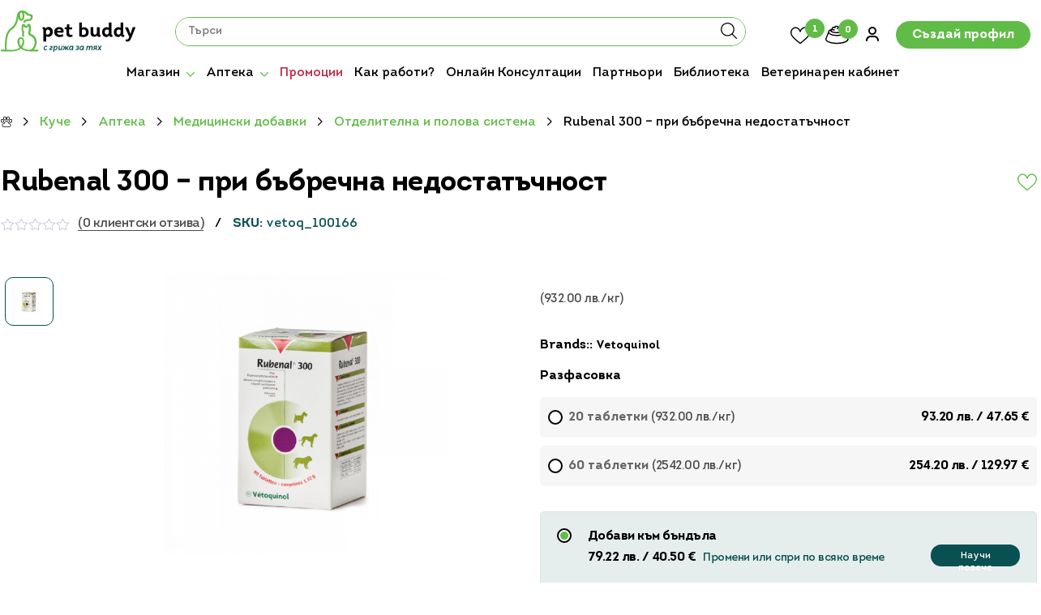

--- FILE ---
content_type: text/html; charset=utf-8
request_url: https://www.google.com/recaptcha/api2/anchor?ar=1&k=6LfgaDcfAAAAANGB2TQ6UZhNo9NKjXG7HTmoU3ga&co=aHR0cHM6Ly9wZXRidWRkeS5iZzo0NDM.&hl=en&v=PoyoqOPhxBO7pBk68S4YbpHZ&size=invisible&anchor-ms=20000&execute-ms=30000&cb=bkrbabgd9xha
body_size: 48666
content:
<!DOCTYPE HTML><html dir="ltr" lang="en"><head><meta http-equiv="Content-Type" content="text/html; charset=UTF-8">
<meta http-equiv="X-UA-Compatible" content="IE=edge">
<title>reCAPTCHA</title>
<style type="text/css">
/* cyrillic-ext */
@font-face {
  font-family: 'Roboto';
  font-style: normal;
  font-weight: 400;
  font-stretch: 100%;
  src: url(//fonts.gstatic.com/s/roboto/v48/KFO7CnqEu92Fr1ME7kSn66aGLdTylUAMa3GUBHMdazTgWw.woff2) format('woff2');
  unicode-range: U+0460-052F, U+1C80-1C8A, U+20B4, U+2DE0-2DFF, U+A640-A69F, U+FE2E-FE2F;
}
/* cyrillic */
@font-face {
  font-family: 'Roboto';
  font-style: normal;
  font-weight: 400;
  font-stretch: 100%;
  src: url(//fonts.gstatic.com/s/roboto/v48/KFO7CnqEu92Fr1ME7kSn66aGLdTylUAMa3iUBHMdazTgWw.woff2) format('woff2');
  unicode-range: U+0301, U+0400-045F, U+0490-0491, U+04B0-04B1, U+2116;
}
/* greek-ext */
@font-face {
  font-family: 'Roboto';
  font-style: normal;
  font-weight: 400;
  font-stretch: 100%;
  src: url(//fonts.gstatic.com/s/roboto/v48/KFO7CnqEu92Fr1ME7kSn66aGLdTylUAMa3CUBHMdazTgWw.woff2) format('woff2');
  unicode-range: U+1F00-1FFF;
}
/* greek */
@font-face {
  font-family: 'Roboto';
  font-style: normal;
  font-weight: 400;
  font-stretch: 100%;
  src: url(//fonts.gstatic.com/s/roboto/v48/KFO7CnqEu92Fr1ME7kSn66aGLdTylUAMa3-UBHMdazTgWw.woff2) format('woff2');
  unicode-range: U+0370-0377, U+037A-037F, U+0384-038A, U+038C, U+038E-03A1, U+03A3-03FF;
}
/* math */
@font-face {
  font-family: 'Roboto';
  font-style: normal;
  font-weight: 400;
  font-stretch: 100%;
  src: url(//fonts.gstatic.com/s/roboto/v48/KFO7CnqEu92Fr1ME7kSn66aGLdTylUAMawCUBHMdazTgWw.woff2) format('woff2');
  unicode-range: U+0302-0303, U+0305, U+0307-0308, U+0310, U+0312, U+0315, U+031A, U+0326-0327, U+032C, U+032F-0330, U+0332-0333, U+0338, U+033A, U+0346, U+034D, U+0391-03A1, U+03A3-03A9, U+03B1-03C9, U+03D1, U+03D5-03D6, U+03F0-03F1, U+03F4-03F5, U+2016-2017, U+2034-2038, U+203C, U+2040, U+2043, U+2047, U+2050, U+2057, U+205F, U+2070-2071, U+2074-208E, U+2090-209C, U+20D0-20DC, U+20E1, U+20E5-20EF, U+2100-2112, U+2114-2115, U+2117-2121, U+2123-214F, U+2190, U+2192, U+2194-21AE, U+21B0-21E5, U+21F1-21F2, U+21F4-2211, U+2213-2214, U+2216-22FF, U+2308-230B, U+2310, U+2319, U+231C-2321, U+2336-237A, U+237C, U+2395, U+239B-23B7, U+23D0, U+23DC-23E1, U+2474-2475, U+25AF, U+25B3, U+25B7, U+25BD, U+25C1, U+25CA, U+25CC, U+25FB, U+266D-266F, U+27C0-27FF, U+2900-2AFF, U+2B0E-2B11, U+2B30-2B4C, U+2BFE, U+3030, U+FF5B, U+FF5D, U+1D400-1D7FF, U+1EE00-1EEFF;
}
/* symbols */
@font-face {
  font-family: 'Roboto';
  font-style: normal;
  font-weight: 400;
  font-stretch: 100%;
  src: url(//fonts.gstatic.com/s/roboto/v48/KFO7CnqEu92Fr1ME7kSn66aGLdTylUAMaxKUBHMdazTgWw.woff2) format('woff2');
  unicode-range: U+0001-000C, U+000E-001F, U+007F-009F, U+20DD-20E0, U+20E2-20E4, U+2150-218F, U+2190, U+2192, U+2194-2199, U+21AF, U+21E6-21F0, U+21F3, U+2218-2219, U+2299, U+22C4-22C6, U+2300-243F, U+2440-244A, U+2460-24FF, U+25A0-27BF, U+2800-28FF, U+2921-2922, U+2981, U+29BF, U+29EB, U+2B00-2BFF, U+4DC0-4DFF, U+FFF9-FFFB, U+10140-1018E, U+10190-1019C, U+101A0, U+101D0-101FD, U+102E0-102FB, U+10E60-10E7E, U+1D2C0-1D2D3, U+1D2E0-1D37F, U+1F000-1F0FF, U+1F100-1F1AD, U+1F1E6-1F1FF, U+1F30D-1F30F, U+1F315, U+1F31C, U+1F31E, U+1F320-1F32C, U+1F336, U+1F378, U+1F37D, U+1F382, U+1F393-1F39F, U+1F3A7-1F3A8, U+1F3AC-1F3AF, U+1F3C2, U+1F3C4-1F3C6, U+1F3CA-1F3CE, U+1F3D4-1F3E0, U+1F3ED, U+1F3F1-1F3F3, U+1F3F5-1F3F7, U+1F408, U+1F415, U+1F41F, U+1F426, U+1F43F, U+1F441-1F442, U+1F444, U+1F446-1F449, U+1F44C-1F44E, U+1F453, U+1F46A, U+1F47D, U+1F4A3, U+1F4B0, U+1F4B3, U+1F4B9, U+1F4BB, U+1F4BF, U+1F4C8-1F4CB, U+1F4D6, U+1F4DA, U+1F4DF, U+1F4E3-1F4E6, U+1F4EA-1F4ED, U+1F4F7, U+1F4F9-1F4FB, U+1F4FD-1F4FE, U+1F503, U+1F507-1F50B, U+1F50D, U+1F512-1F513, U+1F53E-1F54A, U+1F54F-1F5FA, U+1F610, U+1F650-1F67F, U+1F687, U+1F68D, U+1F691, U+1F694, U+1F698, U+1F6AD, U+1F6B2, U+1F6B9-1F6BA, U+1F6BC, U+1F6C6-1F6CF, U+1F6D3-1F6D7, U+1F6E0-1F6EA, U+1F6F0-1F6F3, U+1F6F7-1F6FC, U+1F700-1F7FF, U+1F800-1F80B, U+1F810-1F847, U+1F850-1F859, U+1F860-1F887, U+1F890-1F8AD, U+1F8B0-1F8BB, U+1F8C0-1F8C1, U+1F900-1F90B, U+1F93B, U+1F946, U+1F984, U+1F996, U+1F9E9, U+1FA00-1FA6F, U+1FA70-1FA7C, U+1FA80-1FA89, U+1FA8F-1FAC6, U+1FACE-1FADC, U+1FADF-1FAE9, U+1FAF0-1FAF8, U+1FB00-1FBFF;
}
/* vietnamese */
@font-face {
  font-family: 'Roboto';
  font-style: normal;
  font-weight: 400;
  font-stretch: 100%;
  src: url(//fonts.gstatic.com/s/roboto/v48/KFO7CnqEu92Fr1ME7kSn66aGLdTylUAMa3OUBHMdazTgWw.woff2) format('woff2');
  unicode-range: U+0102-0103, U+0110-0111, U+0128-0129, U+0168-0169, U+01A0-01A1, U+01AF-01B0, U+0300-0301, U+0303-0304, U+0308-0309, U+0323, U+0329, U+1EA0-1EF9, U+20AB;
}
/* latin-ext */
@font-face {
  font-family: 'Roboto';
  font-style: normal;
  font-weight: 400;
  font-stretch: 100%;
  src: url(//fonts.gstatic.com/s/roboto/v48/KFO7CnqEu92Fr1ME7kSn66aGLdTylUAMa3KUBHMdazTgWw.woff2) format('woff2');
  unicode-range: U+0100-02BA, U+02BD-02C5, U+02C7-02CC, U+02CE-02D7, U+02DD-02FF, U+0304, U+0308, U+0329, U+1D00-1DBF, U+1E00-1E9F, U+1EF2-1EFF, U+2020, U+20A0-20AB, U+20AD-20C0, U+2113, U+2C60-2C7F, U+A720-A7FF;
}
/* latin */
@font-face {
  font-family: 'Roboto';
  font-style: normal;
  font-weight: 400;
  font-stretch: 100%;
  src: url(//fonts.gstatic.com/s/roboto/v48/KFO7CnqEu92Fr1ME7kSn66aGLdTylUAMa3yUBHMdazQ.woff2) format('woff2');
  unicode-range: U+0000-00FF, U+0131, U+0152-0153, U+02BB-02BC, U+02C6, U+02DA, U+02DC, U+0304, U+0308, U+0329, U+2000-206F, U+20AC, U+2122, U+2191, U+2193, U+2212, U+2215, U+FEFF, U+FFFD;
}
/* cyrillic-ext */
@font-face {
  font-family: 'Roboto';
  font-style: normal;
  font-weight: 500;
  font-stretch: 100%;
  src: url(//fonts.gstatic.com/s/roboto/v48/KFO7CnqEu92Fr1ME7kSn66aGLdTylUAMa3GUBHMdazTgWw.woff2) format('woff2');
  unicode-range: U+0460-052F, U+1C80-1C8A, U+20B4, U+2DE0-2DFF, U+A640-A69F, U+FE2E-FE2F;
}
/* cyrillic */
@font-face {
  font-family: 'Roboto';
  font-style: normal;
  font-weight: 500;
  font-stretch: 100%;
  src: url(//fonts.gstatic.com/s/roboto/v48/KFO7CnqEu92Fr1ME7kSn66aGLdTylUAMa3iUBHMdazTgWw.woff2) format('woff2');
  unicode-range: U+0301, U+0400-045F, U+0490-0491, U+04B0-04B1, U+2116;
}
/* greek-ext */
@font-face {
  font-family: 'Roboto';
  font-style: normal;
  font-weight: 500;
  font-stretch: 100%;
  src: url(//fonts.gstatic.com/s/roboto/v48/KFO7CnqEu92Fr1ME7kSn66aGLdTylUAMa3CUBHMdazTgWw.woff2) format('woff2');
  unicode-range: U+1F00-1FFF;
}
/* greek */
@font-face {
  font-family: 'Roboto';
  font-style: normal;
  font-weight: 500;
  font-stretch: 100%;
  src: url(//fonts.gstatic.com/s/roboto/v48/KFO7CnqEu92Fr1ME7kSn66aGLdTylUAMa3-UBHMdazTgWw.woff2) format('woff2');
  unicode-range: U+0370-0377, U+037A-037F, U+0384-038A, U+038C, U+038E-03A1, U+03A3-03FF;
}
/* math */
@font-face {
  font-family: 'Roboto';
  font-style: normal;
  font-weight: 500;
  font-stretch: 100%;
  src: url(//fonts.gstatic.com/s/roboto/v48/KFO7CnqEu92Fr1ME7kSn66aGLdTylUAMawCUBHMdazTgWw.woff2) format('woff2');
  unicode-range: U+0302-0303, U+0305, U+0307-0308, U+0310, U+0312, U+0315, U+031A, U+0326-0327, U+032C, U+032F-0330, U+0332-0333, U+0338, U+033A, U+0346, U+034D, U+0391-03A1, U+03A3-03A9, U+03B1-03C9, U+03D1, U+03D5-03D6, U+03F0-03F1, U+03F4-03F5, U+2016-2017, U+2034-2038, U+203C, U+2040, U+2043, U+2047, U+2050, U+2057, U+205F, U+2070-2071, U+2074-208E, U+2090-209C, U+20D0-20DC, U+20E1, U+20E5-20EF, U+2100-2112, U+2114-2115, U+2117-2121, U+2123-214F, U+2190, U+2192, U+2194-21AE, U+21B0-21E5, U+21F1-21F2, U+21F4-2211, U+2213-2214, U+2216-22FF, U+2308-230B, U+2310, U+2319, U+231C-2321, U+2336-237A, U+237C, U+2395, U+239B-23B7, U+23D0, U+23DC-23E1, U+2474-2475, U+25AF, U+25B3, U+25B7, U+25BD, U+25C1, U+25CA, U+25CC, U+25FB, U+266D-266F, U+27C0-27FF, U+2900-2AFF, U+2B0E-2B11, U+2B30-2B4C, U+2BFE, U+3030, U+FF5B, U+FF5D, U+1D400-1D7FF, U+1EE00-1EEFF;
}
/* symbols */
@font-face {
  font-family: 'Roboto';
  font-style: normal;
  font-weight: 500;
  font-stretch: 100%;
  src: url(//fonts.gstatic.com/s/roboto/v48/KFO7CnqEu92Fr1ME7kSn66aGLdTylUAMaxKUBHMdazTgWw.woff2) format('woff2');
  unicode-range: U+0001-000C, U+000E-001F, U+007F-009F, U+20DD-20E0, U+20E2-20E4, U+2150-218F, U+2190, U+2192, U+2194-2199, U+21AF, U+21E6-21F0, U+21F3, U+2218-2219, U+2299, U+22C4-22C6, U+2300-243F, U+2440-244A, U+2460-24FF, U+25A0-27BF, U+2800-28FF, U+2921-2922, U+2981, U+29BF, U+29EB, U+2B00-2BFF, U+4DC0-4DFF, U+FFF9-FFFB, U+10140-1018E, U+10190-1019C, U+101A0, U+101D0-101FD, U+102E0-102FB, U+10E60-10E7E, U+1D2C0-1D2D3, U+1D2E0-1D37F, U+1F000-1F0FF, U+1F100-1F1AD, U+1F1E6-1F1FF, U+1F30D-1F30F, U+1F315, U+1F31C, U+1F31E, U+1F320-1F32C, U+1F336, U+1F378, U+1F37D, U+1F382, U+1F393-1F39F, U+1F3A7-1F3A8, U+1F3AC-1F3AF, U+1F3C2, U+1F3C4-1F3C6, U+1F3CA-1F3CE, U+1F3D4-1F3E0, U+1F3ED, U+1F3F1-1F3F3, U+1F3F5-1F3F7, U+1F408, U+1F415, U+1F41F, U+1F426, U+1F43F, U+1F441-1F442, U+1F444, U+1F446-1F449, U+1F44C-1F44E, U+1F453, U+1F46A, U+1F47D, U+1F4A3, U+1F4B0, U+1F4B3, U+1F4B9, U+1F4BB, U+1F4BF, U+1F4C8-1F4CB, U+1F4D6, U+1F4DA, U+1F4DF, U+1F4E3-1F4E6, U+1F4EA-1F4ED, U+1F4F7, U+1F4F9-1F4FB, U+1F4FD-1F4FE, U+1F503, U+1F507-1F50B, U+1F50D, U+1F512-1F513, U+1F53E-1F54A, U+1F54F-1F5FA, U+1F610, U+1F650-1F67F, U+1F687, U+1F68D, U+1F691, U+1F694, U+1F698, U+1F6AD, U+1F6B2, U+1F6B9-1F6BA, U+1F6BC, U+1F6C6-1F6CF, U+1F6D3-1F6D7, U+1F6E0-1F6EA, U+1F6F0-1F6F3, U+1F6F7-1F6FC, U+1F700-1F7FF, U+1F800-1F80B, U+1F810-1F847, U+1F850-1F859, U+1F860-1F887, U+1F890-1F8AD, U+1F8B0-1F8BB, U+1F8C0-1F8C1, U+1F900-1F90B, U+1F93B, U+1F946, U+1F984, U+1F996, U+1F9E9, U+1FA00-1FA6F, U+1FA70-1FA7C, U+1FA80-1FA89, U+1FA8F-1FAC6, U+1FACE-1FADC, U+1FADF-1FAE9, U+1FAF0-1FAF8, U+1FB00-1FBFF;
}
/* vietnamese */
@font-face {
  font-family: 'Roboto';
  font-style: normal;
  font-weight: 500;
  font-stretch: 100%;
  src: url(//fonts.gstatic.com/s/roboto/v48/KFO7CnqEu92Fr1ME7kSn66aGLdTylUAMa3OUBHMdazTgWw.woff2) format('woff2');
  unicode-range: U+0102-0103, U+0110-0111, U+0128-0129, U+0168-0169, U+01A0-01A1, U+01AF-01B0, U+0300-0301, U+0303-0304, U+0308-0309, U+0323, U+0329, U+1EA0-1EF9, U+20AB;
}
/* latin-ext */
@font-face {
  font-family: 'Roboto';
  font-style: normal;
  font-weight: 500;
  font-stretch: 100%;
  src: url(//fonts.gstatic.com/s/roboto/v48/KFO7CnqEu92Fr1ME7kSn66aGLdTylUAMa3KUBHMdazTgWw.woff2) format('woff2');
  unicode-range: U+0100-02BA, U+02BD-02C5, U+02C7-02CC, U+02CE-02D7, U+02DD-02FF, U+0304, U+0308, U+0329, U+1D00-1DBF, U+1E00-1E9F, U+1EF2-1EFF, U+2020, U+20A0-20AB, U+20AD-20C0, U+2113, U+2C60-2C7F, U+A720-A7FF;
}
/* latin */
@font-face {
  font-family: 'Roboto';
  font-style: normal;
  font-weight: 500;
  font-stretch: 100%;
  src: url(//fonts.gstatic.com/s/roboto/v48/KFO7CnqEu92Fr1ME7kSn66aGLdTylUAMa3yUBHMdazQ.woff2) format('woff2');
  unicode-range: U+0000-00FF, U+0131, U+0152-0153, U+02BB-02BC, U+02C6, U+02DA, U+02DC, U+0304, U+0308, U+0329, U+2000-206F, U+20AC, U+2122, U+2191, U+2193, U+2212, U+2215, U+FEFF, U+FFFD;
}
/* cyrillic-ext */
@font-face {
  font-family: 'Roboto';
  font-style: normal;
  font-weight: 900;
  font-stretch: 100%;
  src: url(//fonts.gstatic.com/s/roboto/v48/KFO7CnqEu92Fr1ME7kSn66aGLdTylUAMa3GUBHMdazTgWw.woff2) format('woff2');
  unicode-range: U+0460-052F, U+1C80-1C8A, U+20B4, U+2DE0-2DFF, U+A640-A69F, U+FE2E-FE2F;
}
/* cyrillic */
@font-face {
  font-family: 'Roboto';
  font-style: normal;
  font-weight: 900;
  font-stretch: 100%;
  src: url(//fonts.gstatic.com/s/roboto/v48/KFO7CnqEu92Fr1ME7kSn66aGLdTylUAMa3iUBHMdazTgWw.woff2) format('woff2');
  unicode-range: U+0301, U+0400-045F, U+0490-0491, U+04B0-04B1, U+2116;
}
/* greek-ext */
@font-face {
  font-family: 'Roboto';
  font-style: normal;
  font-weight: 900;
  font-stretch: 100%;
  src: url(//fonts.gstatic.com/s/roboto/v48/KFO7CnqEu92Fr1ME7kSn66aGLdTylUAMa3CUBHMdazTgWw.woff2) format('woff2');
  unicode-range: U+1F00-1FFF;
}
/* greek */
@font-face {
  font-family: 'Roboto';
  font-style: normal;
  font-weight: 900;
  font-stretch: 100%;
  src: url(//fonts.gstatic.com/s/roboto/v48/KFO7CnqEu92Fr1ME7kSn66aGLdTylUAMa3-UBHMdazTgWw.woff2) format('woff2');
  unicode-range: U+0370-0377, U+037A-037F, U+0384-038A, U+038C, U+038E-03A1, U+03A3-03FF;
}
/* math */
@font-face {
  font-family: 'Roboto';
  font-style: normal;
  font-weight: 900;
  font-stretch: 100%;
  src: url(//fonts.gstatic.com/s/roboto/v48/KFO7CnqEu92Fr1ME7kSn66aGLdTylUAMawCUBHMdazTgWw.woff2) format('woff2');
  unicode-range: U+0302-0303, U+0305, U+0307-0308, U+0310, U+0312, U+0315, U+031A, U+0326-0327, U+032C, U+032F-0330, U+0332-0333, U+0338, U+033A, U+0346, U+034D, U+0391-03A1, U+03A3-03A9, U+03B1-03C9, U+03D1, U+03D5-03D6, U+03F0-03F1, U+03F4-03F5, U+2016-2017, U+2034-2038, U+203C, U+2040, U+2043, U+2047, U+2050, U+2057, U+205F, U+2070-2071, U+2074-208E, U+2090-209C, U+20D0-20DC, U+20E1, U+20E5-20EF, U+2100-2112, U+2114-2115, U+2117-2121, U+2123-214F, U+2190, U+2192, U+2194-21AE, U+21B0-21E5, U+21F1-21F2, U+21F4-2211, U+2213-2214, U+2216-22FF, U+2308-230B, U+2310, U+2319, U+231C-2321, U+2336-237A, U+237C, U+2395, U+239B-23B7, U+23D0, U+23DC-23E1, U+2474-2475, U+25AF, U+25B3, U+25B7, U+25BD, U+25C1, U+25CA, U+25CC, U+25FB, U+266D-266F, U+27C0-27FF, U+2900-2AFF, U+2B0E-2B11, U+2B30-2B4C, U+2BFE, U+3030, U+FF5B, U+FF5D, U+1D400-1D7FF, U+1EE00-1EEFF;
}
/* symbols */
@font-face {
  font-family: 'Roboto';
  font-style: normal;
  font-weight: 900;
  font-stretch: 100%;
  src: url(//fonts.gstatic.com/s/roboto/v48/KFO7CnqEu92Fr1ME7kSn66aGLdTylUAMaxKUBHMdazTgWw.woff2) format('woff2');
  unicode-range: U+0001-000C, U+000E-001F, U+007F-009F, U+20DD-20E0, U+20E2-20E4, U+2150-218F, U+2190, U+2192, U+2194-2199, U+21AF, U+21E6-21F0, U+21F3, U+2218-2219, U+2299, U+22C4-22C6, U+2300-243F, U+2440-244A, U+2460-24FF, U+25A0-27BF, U+2800-28FF, U+2921-2922, U+2981, U+29BF, U+29EB, U+2B00-2BFF, U+4DC0-4DFF, U+FFF9-FFFB, U+10140-1018E, U+10190-1019C, U+101A0, U+101D0-101FD, U+102E0-102FB, U+10E60-10E7E, U+1D2C0-1D2D3, U+1D2E0-1D37F, U+1F000-1F0FF, U+1F100-1F1AD, U+1F1E6-1F1FF, U+1F30D-1F30F, U+1F315, U+1F31C, U+1F31E, U+1F320-1F32C, U+1F336, U+1F378, U+1F37D, U+1F382, U+1F393-1F39F, U+1F3A7-1F3A8, U+1F3AC-1F3AF, U+1F3C2, U+1F3C4-1F3C6, U+1F3CA-1F3CE, U+1F3D4-1F3E0, U+1F3ED, U+1F3F1-1F3F3, U+1F3F5-1F3F7, U+1F408, U+1F415, U+1F41F, U+1F426, U+1F43F, U+1F441-1F442, U+1F444, U+1F446-1F449, U+1F44C-1F44E, U+1F453, U+1F46A, U+1F47D, U+1F4A3, U+1F4B0, U+1F4B3, U+1F4B9, U+1F4BB, U+1F4BF, U+1F4C8-1F4CB, U+1F4D6, U+1F4DA, U+1F4DF, U+1F4E3-1F4E6, U+1F4EA-1F4ED, U+1F4F7, U+1F4F9-1F4FB, U+1F4FD-1F4FE, U+1F503, U+1F507-1F50B, U+1F50D, U+1F512-1F513, U+1F53E-1F54A, U+1F54F-1F5FA, U+1F610, U+1F650-1F67F, U+1F687, U+1F68D, U+1F691, U+1F694, U+1F698, U+1F6AD, U+1F6B2, U+1F6B9-1F6BA, U+1F6BC, U+1F6C6-1F6CF, U+1F6D3-1F6D7, U+1F6E0-1F6EA, U+1F6F0-1F6F3, U+1F6F7-1F6FC, U+1F700-1F7FF, U+1F800-1F80B, U+1F810-1F847, U+1F850-1F859, U+1F860-1F887, U+1F890-1F8AD, U+1F8B0-1F8BB, U+1F8C0-1F8C1, U+1F900-1F90B, U+1F93B, U+1F946, U+1F984, U+1F996, U+1F9E9, U+1FA00-1FA6F, U+1FA70-1FA7C, U+1FA80-1FA89, U+1FA8F-1FAC6, U+1FACE-1FADC, U+1FADF-1FAE9, U+1FAF0-1FAF8, U+1FB00-1FBFF;
}
/* vietnamese */
@font-face {
  font-family: 'Roboto';
  font-style: normal;
  font-weight: 900;
  font-stretch: 100%;
  src: url(//fonts.gstatic.com/s/roboto/v48/KFO7CnqEu92Fr1ME7kSn66aGLdTylUAMa3OUBHMdazTgWw.woff2) format('woff2');
  unicode-range: U+0102-0103, U+0110-0111, U+0128-0129, U+0168-0169, U+01A0-01A1, U+01AF-01B0, U+0300-0301, U+0303-0304, U+0308-0309, U+0323, U+0329, U+1EA0-1EF9, U+20AB;
}
/* latin-ext */
@font-face {
  font-family: 'Roboto';
  font-style: normal;
  font-weight: 900;
  font-stretch: 100%;
  src: url(//fonts.gstatic.com/s/roboto/v48/KFO7CnqEu92Fr1ME7kSn66aGLdTylUAMa3KUBHMdazTgWw.woff2) format('woff2');
  unicode-range: U+0100-02BA, U+02BD-02C5, U+02C7-02CC, U+02CE-02D7, U+02DD-02FF, U+0304, U+0308, U+0329, U+1D00-1DBF, U+1E00-1E9F, U+1EF2-1EFF, U+2020, U+20A0-20AB, U+20AD-20C0, U+2113, U+2C60-2C7F, U+A720-A7FF;
}
/* latin */
@font-face {
  font-family: 'Roboto';
  font-style: normal;
  font-weight: 900;
  font-stretch: 100%;
  src: url(//fonts.gstatic.com/s/roboto/v48/KFO7CnqEu92Fr1ME7kSn66aGLdTylUAMa3yUBHMdazQ.woff2) format('woff2');
  unicode-range: U+0000-00FF, U+0131, U+0152-0153, U+02BB-02BC, U+02C6, U+02DA, U+02DC, U+0304, U+0308, U+0329, U+2000-206F, U+20AC, U+2122, U+2191, U+2193, U+2212, U+2215, U+FEFF, U+FFFD;
}

</style>
<link rel="stylesheet" type="text/css" href="https://www.gstatic.com/recaptcha/releases/PoyoqOPhxBO7pBk68S4YbpHZ/styles__ltr.css">
<script nonce="wM1TdE2OKiXFOY-iAbePXQ" type="text/javascript">window['__recaptcha_api'] = 'https://www.google.com/recaptcha/api2/';</script>
<script type="text/javascript" src="https://www.gstatic.com/recaptcha/releases/PoyoqOPhxBO7pBk68S4YbpHZ/recaptcha__en.js" nonce="wM1TdE2OKiXFOY-iAbePXQ">
      
    </script></head>
<body><div id="rc-anchor-alert" class="rc-anchor-alert"></div>
<input type="hidden" id="recaptcha-token" value="[base64]">
<script type="text/javascript" nonce="wM1TdE2OKiXFOY-iAbePXQ">
      recaptcha.anchor.Main.init("[\x22ainput\x22,[\x22bgdata\x22,\x22\x22,\[base64]/[base64]/bmV3IFpbdF0obVswXSk6Sz09Mj9uZXcgWlt0XShtWzBdLG1bMV0pOks9PTM/bmV3IFpbdF0obVswXSxtWzFdLG1bMl0pOks9PTQ/[base64]/[base64]/[base64]/[base64]/[base64]/[base64]/[base64]/[base64]/[base64]/[base64]/[base64]/[base64]/[base64]/[base64]\\u003d\\u003d\x22,\[base64]\x22,\[base64]/F8KRw4ESYwR/wqxHPMKTw751w4LCusOKwrtIPsOhwr8OKMK5wr/DoMKKw5LCtjpMwp7CtjgBFcKZJMKefcK6w4Vzwpg/w4lOYEfCq8OpN23Cg8KiPk1Ww7vDjCwKXhDCmMOcw4cTwqonLhpve8OFwrbDiG/[base64]/MD/DmMKfwowuw5PDi2pqGMK5wp/CnSXDpHd0wpzDk8Odw47CocOlw5ZgY8O3S2QKXcOKS0xHPydjw4XDoR99wqBqwoVXw4DDvTxXwpXCgiAowpR5wpFhVh/DncKxwrtIw5FOMRRqw7Bpw4/CqMKjNyNiFmLDs3TCl8KBwp7DmTkCw7ogw4fDohfDpMKOw5zCokR0w5lAw5EffMKAwqvDrBTDvFcqaEZgwqHCrhrDjDXClwdNwrHCmRjCiVs/w4chw7fDrybClMK2e8KAwq/[base64]/w5FBwprDjcOHwr8Gw47Cl8Kfw7TCvCzDoUFwTMOvwo0tHG7CgMKyw4nCmcOkwpTCh0nCocO6w5jCogfDh8Kmw7HCt8Kdw4duGQ4RcsOuwpQmwr9FBsOpAx8Yc8KvLkDDpsKYdMKnw5nCmgjCiDliak1HwqvDqD8PY1zCgMK3MBXDj8KSw7J2DUXCkg/[base64]/[base64]/[base64]/DmsObw7XDlVnChcKuZBUBw414LGF4w6dASRXDsCPDvnwrwqh/[base64]/[base64]/AQ/Coi/CoSDDp2InO8OQewjCvcK0wo5tw4JJRcK1wpXCjxjDmcOKLEfCkXgZN8K9N8KwYWbCpzHCqnnDoHdkYMOTwpzDlTgKMGZRBDhfAVhSw6YgJzLCmQ/DhcKNw7DDh0cCSQHDuyd6CE3CucOdw6sfcsKHfEA0wpEUQ1Bgw63DrMOrw5rCpg0UwopUTB0Zw5klwp7CvWFJw5pyZsKGwp/ClMKRw6Ylwq4UC8KewpfCpMK4HcOHw53Dtm/DnVPCssOAwqHCmksYK1NJwp3Di3jDisKwBQnClgp1w5TDrgDCrw8Xw5VXwp3Cg8O9wqFxwqrCgF/DocKqwq8UShFuwrl3dcOLw7LCgznDg0vCjkPCo8Ogw7pjwprDn8K+wpTCqRRFX8Olwr/DpsKAwpQhDkjDmMOuwqUkacKhw6fCpMOCw6bDt8Kww6/DgwrDnsOVwo1nw4h7w7cyNsO9b8Klwo5Gc8K5w4vCgsOtw7M3ThMsJVrDtUjCsXLDglTCiEorTMOOTMOBOsKSTQ1NwoQWKGDCrTvDjcKOAcKXw5HDs39cwrUSKsONBMOFwqt3D8OeesK1E29Bw6h0Ii1oUMKLw4PCnhrDsGx1w7vCgMKAXcO/w7LDvgPCn8KdecO+Gx1tAcKJSQ9kwqMowr42w7J8w7YZw6BOIMOYwrslw5DDscOUwrgAwoPDt2IKWcOkccKLBMKLw4DDuHUGZ8KkG8K6eVvClGDDl1PDn1F1NHXCtjI+w6TDl1PCoiweW8Khw5nDscOEwqDCgjdNOcOyHx0ww6gaw5fDlgrCtMKvw7sIw5/DksOYWcO+FcKHEsK7S8ONwocKeMOaNWgiScKhw6jCrsKiwrzCoMKQw63Cg8OfA148IlDDlsOqFGBrKh05BCRcw43CicKqHAjDqcO4MnPCgkZLwowHw7rCqMK7w5t5CcO7wp4iUgHCj8ORw6J3GDPDjFRywqXCk8OSw6TCtSvCil7ChcK1w4oBwrV8OgMOw4TCoS/ChMKxwqcIw6vCgcOqSsOKwrRNwqhXwonCrHfDh8KSa2PCl8OAw6TDr8OgZ8Kvw6lmwrw7f2kSbjA9Fj7DkH5iw5A5w5bDocO7wpzDocOWcMOmwpION8KodsKlwp/ChmIMZD/DuH7Cg1vDg8KzworDsMOtwr8gw7gVWUfDkBbDpw/[base64]/[base64]/ClcOOw7bCjUjCnMOvwqTCvk3DlcORwqHCs8KJwr3DrgMNUMOJw6Qbw7rCosOEUEDChMO2fnvDngLDtR4JwqjDijHDsHzDn8K6DF/CpsKgw4AuVsKwDyoXBw3Dln8Pwr0MKDTCnh7DqsOYwrswwqVAw7o4FcOdwqk6BMKpwq0CfzsXwqTDl8OpOcOvYDc/woRdR8KXwpV6FD5Zw7HDgMOSw5kdT0rDgMO1J8OYw5/[base64]/c8Kgwp7DqXA0O33DtXzDnMK+w5HDki4Fw4nCtsOcIsO8LEc6w4TCsWJFwoJpU8OMwqrCqHPCq8KywpJcEMOww6TCtCbCngDDqMKQdCpKwrs9NWhKaMKgwrI2PwrCmsOAwqIUw5HDh8KAHz0mwppFwqvDt8OPcCF8XMK/[base64]/DhcOQKQPDsioVw7Fgw5PDh8OKw54zwqTCkGcLw54Ywp0ZdH7CqsOyDMOgGMKtMcKZU8KwIW9Uaw5Qb3/Co8O+w7LCuXkQwpw8wo3DpMO5Q8K7wq/CjycFwplcYXjDrw/[base64]/[base64]/[base64]/PQdWTBA+woHCsSrCtVrDvsOpdjM4AMKRQ8OPwpBEcMKww4nCom7DtAnCkHTCpWVHw59MQV42w4TCkcK3ZjbCv8O0w4/Crzcuwp8Aw7DCmRfCp8KfVsKvwqzDpcOcw67Cv0XCgsK0woVrREnDv8Ocw4DDj3ZWwo8VCRLCnRRNa8OLwpDCkFNBw5RZJFHDv8KscnghZlscw4/[base64]/csKqwozCvxhpw5XChRTChcOfwpTDiTTDvcKLEsKgw53ChgDDvcO+wrnClHzCnyBjwpM/w4YpMEnCn8OJw6PDu8ONbcOkByPCtMO6YzYWw6cAZhvDlA/CgXs4PsOLb1LCvULCkcKKw4LCsMK4d3AYwovDv8K+wpsMw64qw7zDnBfCosK7wpBkw4tow7RrwoJQMcK7DWjDt8OywrPDsMONN8KNwrrDg04WNsOESXPDrVV5QcKhDMO5w7ZWcENMw5EGwoTCksO8S3/[base64]/wrbDtsOyAsKJwoRgNMO4GmzDqidGwqjClcO1wppRw5TCkcO7woovaMKeOsKxE8K4V8KwBjPDvAFHw6Zjwp3Dijpaw63CssK4wqjDlxUNcsOdw5kAEXEqw5U5w7hXIMKkc8Kjw7/Diyo/bcK1DVrCqBs4w6xxY1LCu8Krw74mwoTCocKbJ30Uw6x+aRwlwrlEFsO4wrVRRcOvwo3ClGNpwqLDr8O/w6wOegl7CMOJTC1+wp9rBMKNw5/CvcKVw5Y7w7fDn3F1wr1owrdvXRUAZcOSC3zDoi7DgsKTw7oBw7lPw45fcFojHMKnDgPCr8OjS8OrIWVxSzbDjFV4wrPDg3t7BMKHw7B/wqNHw71sw5BMU34/C8OrV8K6w4Alwrcgw4TDs8KGTcKKwrdedxBRTMOcw759JyQARiZlwrrDicObMMKiG8OKTSvCkR/DpsOYH8ORalh/[base64]/[base64]/w759wpTCqsOcS8KxNULCisKCw63DogHCqVHDt8Krw5hLDsOdTWIfSMKRMsKDDMOpCkslQMK1wp0kFH/CicKFS8OZw5EDwpIZaW5Ow6BFwonDjMKIcMKRwoYMw5rDlcKcwqTCj2gndMKuwozCu3PDqsOYw5QRwr0uwqTDl8Ojwq/CmyY8wrNSwqFPwp/[base64]/DsTPDnTBTwpTCkl8dwpzCnsKHQ8OxbcK3w4fChl17biXDp3xUw6NCVzjCsiY7wobCkcKoQmAowoFHw6ljwqsPw4c/I8ONHsOtwoBhwr8iUXDCmlMnIMO/woTChilOwrowwqPDjsOcDsK/DcOaA0EUwrhhwpPDh8OCQMKYKlZ2JMOFMTrDuxPDkmDDssKOYcOZw4IMOcOYw47CjUkewqzCjcO1aMKgw4/CigrDi1h0wqA/w5Q0wrNjwq8Vw75xU8KRScKNwqXDhMOnJMKyAD/Dnik2XMOxw7DDgcO+w79nWMOBG8OywrPDpcOAejhwwprCqH3DtcO3GcOuwqzChxrCrgxuQcOFLCxdE8OLw79Fw5gVwovCi8OEGwRZw4jCrQfDpsK3cBpww53ClDrCq8O3w7jDshjCpSAlXHXCmjpvF8K/[base64]/[base64]/[base64]/DokfChMKrIAvDojTDhRTCgQjDlSvDox/DvATCgsK1V8KrIxbDpcKZbksIPD53UgbCsWgZcgtkScKDw6bDoMOSfcONY8OOOMKuJGsCb3smw4HChcOCY1l0w6LCpF3ChcOjw5zDkxHClWogw7hKwpweL8KPwrjDl30pwozDlkXCnMKZdsKzw58JLcKdVQBYDMKew4RjwojDhB/Du8OQw53DlsKAwpMcw4PDgwjDvcKnc8KFwprCkMKGw57CijfDvHxbckHCmwAEw4oqw5jCizLDmsK/w7vDrhkQLMOFw7bDhcKsRMOXwrQDw4nDm8Ocw6nDrMO8wpPDrMOcGgo4Ax4Ew6lxBMOPAsKyVS1yRCF4w7zDgcOSwpMgwrjDnApQw4YYwozDox7DjDU/wonCgz7CjMKEdAFDcTDDpMK2NsOTwqQ8MsKOwrTCsWfCi8O1W8OgDTzDjCslwpTCogTCtjsgacKXwq/[base64]/DoVsHOsO6w65RVcKHLhTCtEbDvl1hw7VRCT3Cl8Kzwr4awrTDlgfDvj5xcyknNcOgZTdZw4pDNMKFw6tiwrwPTywjw5lQw6nDhsOeOMOIw6rCuwjCmHZ/T2XDkcOzLBdDwozCtRzCj8KKw4YMSzPDnsOPCX7DtcOZJ3QsTcKHLMKgw4xDGErDgMOZwq3DohbCsMKoZsOZbsO8dcO+IHE4OcKHwrfDugsmwoAKJkbDrjLDkwzCp8KwIQ4Hw5/DpcOxwq/CrMOEwr86w7YXw68awr5NwoQcwovDucKNw7Z4wrJla3fCv8KowrsUwoN/w71KFcK0G8Kzw4DCtMOOw6EaIE7DisOew5XCpnXDu8Ofw7/ClsOjw4k4X8OsEsK2ccOTQcKrwooVSsOWMSN/w5/DmDU/w4ZIw5vDvhzDqsOpecOVFB/Dj8KDw4DDjzgFwq4xCQ17wpISUsKYHsOdw55kAzFnwp9kMwPDp29PcMOVcx8wbcKvw6TCv1pYY8K7d8KETcO/dzbDqU/DgMOmwqnCr8KPwoXDocOUcsKHwqAjTsKKw7Alw6bCuCsMwqk2w7LDkjTDqys1KcOVBsOXTQFXwolASMK6E8OAUSwoE2zDi1rDjm/CnR/Du8K8VsOTwqvDiCZQwqgPacKmDgPCocOhw5Z8Y1VJw5Ijw51kSMOOwo9SDnXDiH4Wwrxow64ceGU7w4nDlcOJYV3CngvCgcKgVsKRFcKrPihDUsO6w4zCmcKDwqN3Y8K4w5VNSBUMeynDt8Kbwq9Dwo1uNcO0w4w/[base64]/[base64]/CrD7Co8K3GHRuw6opw7/DoRd5OSrCnxhQWsOiNcK/[base64]/DqDxSwrXCrsO5fcO3w7zDrMKJUsKYw5ZwdMOBdMKnM8KbJXEiwr14wqtGwqRdwpvDlkZnwpprEkvCqlMNwoDDtcOsNTMCR11qQxrDqMOnwqvDoBJTw7QYPzp9OlhewqgEEQEAB28zGU/CiDhgw6fDiSvDusKuw73Duid9BUo8wq3DlXXCosOVw6N+w7lPw53DrsKKwrsDYALChcKbwqE6wpZHwrnCsMKUw6LDr3VFUxpsw759OGl7eHzDo8K+wpldZ054VmcgwpvCkmLDtUzDsCjCqg/CscK1BBYPw5PDqCFBw6LCicOoDDLCgcOrXMKowoJFb8Kew41BHTDDrlDDk1zDrGpxwq5Zw58fQ8Kzw4UcwopDDhxBw43Cjg/DhX0bw6FiXB3CgMKWSA4qw64OWcO0EcOCwo/DqsOOW187wrMnwo8eUsOJw6A7C8K/w6V1N8OTwrlNOsODwo47WMKJAcKIWcKvL8OtX8OUExfDoMKKw51DwpzDqh3CjzvCvcKtwoURP3UwNFXCs8OmwpzChwbCucOkUsKGJHZeTMOZw4ZGO8O4wpVaHMO0wodxC8ORMsOUw7kKOMKRNsOkwqbDmV15w5IYfUzDlWrDiMKowp/DjDkFJzrDncOuwoU/w6nCl8OTw6rDh3/CsjMROUYuI8OowqJvasOpwoDCuMK4PMKyMcO8wqw+w5/[base64]/DnBXCgDAgwqsCQBXDu8OuFSXDuMKyEh3CvsOLVMKFZhzDqsKNw5LCgFUbHMO6w5fDvx43w5h4w7zDjwkbw6UyVH5bfcO6w4xOw54jwqgIDVxzw5gwwplxFGYrJsOxw6vDh1Naw6xobDtIRE7DpMKSw41VXMO7NsOpAcKBJcKYwqvCuGkrw5/CvcOIFsKFw6gQOsOxc0daDk9gwpxGwoQeJMK8IXTDjyIyd8OAw6rDj8OQw4chW1nDgsOxXRFGNcKGw6fDrMKDw5TDqMO+wqfDh8Opw5PDglhAb8KXwrNoS30Awr/Dhi7DhsKEw47DvMK/FcOSwqrCq8KVwrnCvzhSwrtwecOpwrlbwocew4HDqsOZSRbCi23DhnRRwpsJMsOiwpTDocK2S8Orw4zCm8K/w7BLIB3Dj8K8wrfCqcOQZXjDuVN1wpHDkQIiw5nCplHCoB13R0U5dMOXOwlefhHDuzvCisKlwp7CocKBGm3CkkHCoxUdcCTCqsOww5Rbw5x9wpoqwqVka0HDlkTDu8O2YsO+Y8KYUDgswrnCoXAJw5jCj1XCrsOaVMOpTwLCgsO9wrzDkcKAw7oCw4/Cq8OywqLDq3lDwq0rLzDDq8OKw7rCvcOOXTEqARcSw64vT8Knwq14fMOgwpbDmcKhwozDhsKhwoZ6w6DDl8Kjw6JJw6UDw5PCpzZRZ8KheGdSworDmMO+wq51w4x7w7rDgzBTYcOnJsKBKBkZVEFNJWwmUgrCrADDogvCp8KMwoghwoDDpsOwXnUEdCVaw4pwI8O/[base64]/CmsOCTsKGwrgvCAvDsMOmDcOJwohTwoxhw5gXE8K6UHVuwptLw69CPsK/w53Dkiw5IcO2eiIcwrrCscO7wp1bw4gDw7kVwprDtsK8d8OSOcORwo50wo3ConnCk8OfP3pZEcOiCMKAaQxxb2vDn8OfRMKswrkcOcKGw7hTw4RCw79fOsKQwrTCscOTwoMlB8KgQcOZbhLDgMKDwo3DvcK/wr7CrlBnBMKnwobCvC5rw6rDh8KSFMOow6HDh8OEF0EUw53CtT1Sw7vCtMKGJ248QsKkag/DucOZwpHDowBDEsK8JFDDgsKXVy8nRsO1R2hSw63CuG0qw5l0dXTDlcKpwrHDi8ODw6HDssOGVMOZwovCkMK6UcObw6PCqcOZw6fDnlkSZsO/wo/DoMONw6sJOQEtV8O5w4LDkiRRw6tCw7PDsFdbwr7Dn27CssKhw7zDt8Orw43CkMKfV8OWJMKPfMKfw7oXwrVDw7NMw5/CvMOxw6okXcKGWnPCkATCixXDmcOAwrzCnS7DpcKNajVqSgbCvTbDh8OXBMK+WUDCtcKkJigrQcOYZlnCsMKUI8Obw7NYYmIAw6PDtMKvwqTDtAowwofDi8KjO8K5FcOZVD/[base64]/[base64]/[base64]/[base64]/w5hAw6fCkcKwwqwBViLChyXDl8KGw4N9w6pcwqbCjw1eBMO/QEhvwoHDoXDDoMOrw6VnwpPCgMOOIVhTSsO6woXDgMKbFsO3w51rw6wHw5gSN8OJw6PCpsOrw47DmMOMwoMsEMOJF2TClAhqwqQ0w4ZqAcKcBD58OijCl8KORS5lBG1QwqgFwojCpgnCtFRMwpQmPcOxTMOFwrdvd8KBTUk/w5jCgMKXWcKmwoPDtHwHBMKAw6vDmcOodA3CpcOvUsONw47DqsKaHsOBfMOawozDskkhw49DwoTDnmUaScKfdXVhw6rCmnDClMOjecKOHcOmw5DCh8ONVcKnwr7DmsOywo5SW14KwobCt8Kqw6pMecO1dsKjwo9GecK2wrdSw4/CkcOVV8ONw57Dr8K7NF7Dil/Du8KSw77CnsKrcQtxCMOSfsOHwqQmwpYYKFokJh9ewpfCqX/ClcKpIg/[base64]/wqbCpcK7ZcK/w6sVI3Vow542wrdQJXQgw4IqRcKjwpUUED/[base64]/[base64]/DtMKeA2LDhGfDlW3CvxtMwq/CoRp6ZsKSw4NvTMK4Aw0MLhpCKMOSwonDjsK4w5XCucKED8OcCUUFNMOCSHMXwrPDrsOrw5zDlMObw4wcw6xrKcOcw7nDtjnDjnkiw5R4w6NBwo/[base64]/[base64]/[base64]/Cp8OmblgGIsOQw7fCh8OvwrPCpBQpW8OdT8OeAl0ZZTjDmmw6w6PDo8KvwrjCn8K8w4rDsMKcwoAYwqrDhBUqwoYCGR0UGsKpw6XDvzHCow3CrCFDwrPCp8O5NGvCnQ5kc1fClk/ClEAfwo91w4HDgMKTw5zDnk7DhsKmw4rCs8OWw7dCOcOwKcO7FjFeJWYYYcKfw5ZiwrB6wp0qw4AHw7Qjw5AHw6rDjsOwKgNvwqdKTQfDlMKZNMOIw5nCvcKlI8OHSifDpBHCisK7SyrChsKjwqXCncO8YsOnWMOcEMK/fzDDn8KcbhEVwqF3KMOMw7Yowp/DtsKtGh1YwrgeG8K7fcK+HyXDl0PDrMKyPsOLXsO3ZMK2dnFQw4wCwpwHw4hHZcOTw53CtFnDsMO/w7bCvcKbw7rCu8Ksw6rCqMO+w5/Dmj1/T1NmN8Klw5Q2VXfCjxzDvzbCkcKxQMK+w68AR8K1KsKtWMKTck12KcOxHHleCTbCo37DghxjD8OLw4rDssKtw6AIAS/DlUQaw7PDqUzCv09wwpHDmcKHMTHDg03CjcOFAmnDtlvCo8OvPMO/b8K3w5/DhMOGwo0rw5nCssOTbwbCq2XDnWDCkks4w7PDsWYwY3ohBsOJRMKXw5XDs8KnAMOaw5VJd8O8wrfDk8Kgw7HDsMKGw4LCsB/Cii/CpmpOY0rDsRbDhz3CnMOedcOzI0I+MkfClMONbV7DqMOmwqHDkcO6AyUDwrjDkyzDkMKjw7F/w4kXDcOVGMK+asK4EW3DmRLCrMKvZ0hDw6Yqwq1owpTCuU4behQ3RsOmwrJwTgHDnsK7YMKgQMONw6FAw7HDtDbCh0LCqBjDnsKNE8K/JG41BG5sQ8KzLsKkN8O7MUcfw6/CjCzCusOOWcOWwo7Co8O3w6lkaMKmw57DoH3Ds8KnwpvCnTMvwpt+w77Cj8KVw5DCrj7DjD1iw6jCk8Ofwo1bwp3DlDMPwo3CinxfZsK+HsK0w7lqw7RAw6jCnsOsRBlsw7p/[base64]/CqynCm8Kew5YcwpwLOkNHBsO8w5jDpTM2wqfCjC9wwrTCkmspwosVwptfw44fw7jChsOmOsKgwr1ffVZDw7fDnizCucKTE39rwrbCkiwVJcOdOhc2NRRnDMKKwrTDssOQIMKew4TDjULDjSDCj3UIw5nCmn/CnhXDtsKNTgMjw7PDhSrDvArCjcKBSRk2fsKLw5JWEBTDlsKLw6DChsKWUcKxwp43UCIAVDDChATChcO4M8KMc27CkGRNfMKrwrlFw45/worCkMOuwo3CgMKQD8O0RBfCvcOiwq/CplVNwrYzbsKDwqhVUsOZaUzDkFjDpXUeUsK5KlnDrMKbw6nCuBfDoXnCvcOrQDJew4vCnH/CtQHCoWN9DsKRG8ORP2HCpMKjwoLDtMO5eVPCnDYvGcOjSMKWwpJPwq/Cm8KDNsOgw6LCtSHDoTLCkG5UVsKRVCwuw7jCmAMURMO5wrvCjUHDvT8Uwox3wqZhCk/CtRDDnk/DvRLDil3Dl2DCnMOxwpdOw41ew4PDk2hKwqUGwprCtGTCvcKww5DDmsOMTcO4wq1FJiFxwqjCv8OTw5wrw7DCjMKWFTLDiB3DtXXChsO4YsOnw6NDw413wqZbw4IDw7w1w7bCo8KAdMOcwrXDpMK8VcKWEsK8F8K6GsO3w4PDjVQ8w5gcwqV/wo/DvHLDgVPCuwvCmzTDgBrDmQcgWR8Wwp7CvkzDvMKlNG0FBF/[base64]/[base64]/Ty3DvH8WwrzCoyPCp1fDhhonwrzDmxrDoRlfHUJ3w4DCvDjCh8K1XRFuLMOtMlnCu8ODwrfDrjrCrcO2XU9zw6pTwoV/Qy/DoA3DrsORwr5+w5jDkxfDuwd7wp/DuAZFSm0/[base64]/CgMKzXcKEXz5vFg/DnsOdw6pQwrs0SBkPw7/[base64]/w4TDqUXDt8OzV8KAK8KAEsOhw4VKRg8MeRw7XAphwovDh2ULUQZKw7szw6UXw4fCjSVWTjoRGGvChcKZw4BzewM0GcOmwq/DpgHDl8O/K2zDpx15EDxIwrHCgxEqwq0VeA3CgMODwp/[base64]/BiTCoQfDo8KBw4rDmsOlw6zCkcKzSMK9wrXCpT/Dmy/CmHcUwprDvsKTRcKGCsKoMWgvwp4PwpMKdQ/DgjBQw6TCpjbCv2JcwpvDnzbCt11Ww4LDj2BEw5hKw7fDrjLCiSA9w7zCtGBhPn9xY3rDoj8pOsK0Tx/CgcOIR8O1wrpITsK7wprCosKDw5nCuCjDnVQeMCwfEnc4w77DpjpaXiDCkF5hwoTCrsOXw7lsMcOBwpnDt00zDMKQAC/DllXCv0cbwrXCscKMEBpqw6nDiAvCvsO/J8KBw4dKwqBZw7RZWcOJHcK/w5LDocKRFSVow7HDn8Kvw5oKacO6w4nCui/CpMOww4k8w4LCv8KQwofDv8KMw6XDg8KTw6tKw5PDi8K7bmQnZMOlwpHDssOAw68NNmo7woZSYkPDoh7DhsObw4bCjcKUVcKhEzvDmnAPwq0mw6R8w5vCjjnDoMOkRC/Du2zDpcK/wr3DihrDlUnCjsOVwqIAHA3CrksUwpZFw4lWw7BuCMO3Li1aw4PCgsKmwqfCnS3CjD7CkkzCp0LChztRWcOkA3gICcK/wr/Dgw8Gw7fDoCbCusKRJMKVPF/Dm8KcwrvCuWHDryIkw4HChg0TEFpNwr50N8OzGMK/w5XCnGPCiE7CnsK7bcKWESxBVkEgw5vDgcODw4TCr21eQQfDiTN7UcO5e0JXYwjClHHDqwgcwqBkwrE1QsKJwp82w40GwrM9RcOfCDJvJjbDog/CtBRufCwPABfDn8Kqwoo9wpXDisKTw450w7fDqcOKEFsiwpHCuQTCrXoycMOPI8K0wrjCm8OKwo7Dq8OmX3DCmsO5R1nDriRAS2B0w61bwoUjw4/[base64]/CskDClcO5KMKmw7nCgcKjR8OLB8OiVSTDpsK5ZnXDnMKpHcObakXCn8O5Z8Oxw6Z+d8K4w5PCr15kwrE9QDUtwp/DqD/CjcOEwr3DtsOREAB3w5fDu8OYwovCjD/CpjN0woV0bcOHV8OLwq/[base64]/[base64]/[base64]/A8K5JsKZwrQIwpPCgy8bw7XDhC5dwpzCll1iIxXDrBHDtMKXw7zDm8O3w71qSjBQwrHCrMKnV8KOw5lewqHCr8Osw7rDq8KiOMOlw4XCokY5w45cXxQfwrotWcO0VDlIw7sEwqLCsm1lw7rCmMK5BiwuaV/DpSjCjcOPw5jDjMK2woITKG5qwrbDpQPCr8KGV2lewqnCnMKlw6YRNwYrw6LDmEHCiMKRwohyQ8K1X8KGwq3Dr2vDqsOawodYwo5hAsO1w6NIQ8KRwofCjMK1wpLCh3XDmMKZw5lBwpdRwp1BVcOcw5xWwpzCjRBaKl3CusO0wog4bxlCw57DpxzChsO8w7wyw6/CsGvDnQBmF3rDmVPDp1soMx3DiSLCisOBwp3CgcKJw7onSMO4BsOcw4/[base64]/DuwYGI8KgwqkHwqtpwqnCtMKiw67CrFUfw5YOw54bRFZ5woUHwodIwqLDs0ozw7PDsMK/[base64]/wpgXdsKlwqvCk8OqHsOrRWPCrEwTbh97TifCtUDCiMK3U20cwqbDnFtwwrzDjcKlw7TCuMOTCU7CpxrDsg/DtnRBOsOcCx8hwqnCi8KcA8OGAjk0UsKtw5U/w6zDoMKeW8KAeRHDgj7Ch8KyH8OtH8K/w7wSw6LCuhQ5YsKxwrYNwplAwqNzw7hqw5k/wrzDrcKrdnPDvFB/UDbCjVPChTE6RwEbwo0pw6DCjMOUwq8MS8KyK1BIP8OJEMKYf8KIwr9PwrZ/VsObO2Nhwq3Cl8OdwrrDkTVaBHzCmxp/CcKHdTfCqFjDtl7CnsKZU8O9w7zCoMO9TMOnMWTCi8ObwrRmwrINZ8OmwqXDoQjCtsOjTAtOwqg5wpfCkzrDnhzCvS0rw6JQJT/CuMO8wqfDhMKsEsOBwobCqXnDpR5SPh/[base64]/[base64]/LXg2w7HDp8OHaQtAUcK8wqwqwoPDjzXDq2LDt8KWw5MYfkhQbHQ6w5Vow755wrV6w6BtG1kgBzDCvx81wqVZwqlmwqPCt8ORwrDCoiHCvcKQSzfDoCbChsKIw59tw5QZWTzDm8KeRT4mbWxLUTXCnm43w4vDk8O8EcOie8KCGx4lw40Uwo/[base64]/CvwbCmDNII0zCuBAuGTFcGMKiw5DDsznDvcKBXGomwqU5wpTCo00bJcKEfCDDhipKw5fDqgoCf8KXwoLCh39hLSzCj8K9Cy5NXFrCnHRPw7pNw54yJFMfw4sPGcOvcsKMKCwnLlVjw4zDo8KYF2jDqC5aSS/[base64]/Cn2wxwrxUYcKte05nw7Y9wrUXwrDDs2/[base64]/Ds8K6wqVvwo/ClzrDscO8AMOJw5/[base64]/S8OnMwrDt8OdRMKPZXV0wrIdwqfDpEzDgsO4w4NOwr5XUHJ1w5LDicO3w7vDo8O5wrTDuMK+w4EjwqtaOcK3bsOFwqnCscK3w73Dk8KLwpMVw6HDgilWXm4zfMOEwqEfw7bCnkrCpxrDv8OUwr/DgzTCnsKawqh4w4jCg2TDkA1Iw5wMBsO4aMOERBTDs8KGwplPLcOUTj8IQMKjw4pEw7HCn2bDh8OBw5V5GVR5wpoIbXZYw7tGfMO5EnbDjcKwZU7CjcKVGcKbbxrCnC/Ct8O+w57Cr8OFDDxXw55fw5FFeEB6FcOTDcKswo/[base64]/CgGfDsRVMGMKZw7cPwrrDm8O9YcKMC2bDucOLRMOeWMO5w57Cs8K3aRhlUsKqw73CvXnDiFlXwqNsb8KswqjDt8OLI0hdVcOXw5fCrVYoasK+w5TCpXbDnsOfw71jUWpDwrLDs3DDqMOFw6U6wqzDg8K/wpvDqG1GcmDClsOMdcKcw4XDscKEwq0dwo3CmMKwFGXDmMKMeR/CgcKAdCrDsT7CocOcRxrCmhXDusKmw65VPsOrQMKsa8KKJBrDmsO2UcOkPcOVTMOkw6/DrcKeAB0rw43CiMOiK0jCrMKCNcKlIsKlwq5Gwq1ZXcK0wpzDg8K/aMObNw3CoBrCvsOHwolVwrFUw78ow4nCtg7CrDbCiwjDtQDDgsOdDsO0worCh8Ozwr/DuMOTw6nDu2APB8OfWVTDngAHw5jCkUV5wqJmGnjDvUjCmmjDvsKeJ8OsFcKefMODahx/WnMuwrJAEMKcw73Cp3wgw51cw7bDgcKOSsKow5xxw5fDswzCvhYHDCjDo2DChwofw45Kw6l+SkjCncOsw7HDk8KxwpIfwqvDosOYw6Mbw6soR8KjGsO4NcKLUsOcw5vDt8OWw7HDgcK8GGAAczBQwpfCscKhE1TClRJ6CsO0MMOcw73CsMKsPcOURcKHwoPDnMOZwp/[base64]/DiMO9w4rDicKxIsOUwr1ywrPCsFLDicKnVcORQ8OHCwfCnWUTw7lWXsKawqHComVlwqMEYMK0FVzDl8Ogw4YJwoHCgWgiw4bDpl9iw6rCsT0HwqUHw7h9NkXDkcOpGsOwwpNzwqXCmsO/w4nCrFHCnsKtVsOZwrPDgsKAXMKlwq7Cl2fCn8OONVjDpmYtesO8w4XCnsKhKCJ8w6VEwoorGX4RWcOBwoTCv8KCwrPCtFPCvsOVw4h+DjbCusK8ZsKuw53Clgw/w73CgsO4wpV2IcOtwr0WQcKZH37CocODGAPCkE7CpHHDtxzDksKaw6hHwrPDrktPHiVFw7/DgULCrU57JmFED8OND8O2YW/DiMOKNm0ZXxzDnBHDsMOFwrkyw4/DkcOmwrMBw7Fqw6zDji3CqcOce3jCjnnCkksLw63DpMOCw6YnecKFw47Dg3Efw7/DvMKiwp0NwpnChDlrdsOjaCHDm8KhfsOJw6Aaw5swAlfDl8KeLxPCkmVEwowGTcKtwoHDmyXCkcKHwphaw7HDkxYvw5sFw6/DolXDonnDvsKjw4fCjSHDpsKLwrbCtsOfwqIXw6nDkFdMUkRTwqdQScO6YsK3NMKXwr9nYDDCq3vDrjvDssKUdU7DpcKiwpXCnyAYw7rCiMOmHyfCtFdPT8KoXgbDumYmGWxkKMOvfkozWw/Dq3HDt0TDncOXwqDCq8OCeMKda33DnMOwV254QcKSw5ZkRQPDlWcfBMOnw4/DlcO6IcOzw53Ct3TDtcK3w4Mwwo/CugjClsO5wpdJwpcCwpDDncKFHsKAwpVywqrDkA/DpRxnw4HDvAPCoQzDgcOfE8KqVcOyGkVdwqFNwqcFwrfDqEtvSAwrwpBHLsK7CiQAwofClWYGOhnCv8O0KcObwrRHw7rCocOHasKZw6TCosKNRC3ChcKOfMOEw6DDr1Vcwrtpw4jDkMOsO01WwofDswgBw5vDnlfCkE49RFjDscKIw6zCmzVdw5vDiMK/d157w4/CtjcvwojDp11cw7/CnsORTsKew5dEw7oLUcOTHDjDqMKuY8OVfn3Du3MQBzZ2OljDoUZ/BnXDrsOcL3c/w4NkwpgFGnMEHcO2wq/CpU7Cn8Onex7CosO1dnsMwo1Lwr5rW8KXbMOgwpQEwobCtcO6w4cAwr16w6s4HwTDj33Cv8KFDhRsw7LCgB3Cn8KXwoIMc8KSw4rCtm8yfcKUJ0zCnsOeSsKNw4cqw6VVw7dzw4EnGsOfRzg6wqdswp3CmcOCUG8tw4LCumNCOcK/w4fCosOYw6hSbTLCgsKOa8OhQDXDpnPCiE/CncKBTi3DrhHDsVTDhMKCwpvCoUQVDChkcjEmecK4YsKpw4XCrmbDuX0Lw5/CnFBGJgXDqQ/DlcODworCqmkTdMOcw60Hw51Mw7/DuMKCw7pGQ8OjI3ZnwrVGwp7DksKFdzQPCxcEw5l7wp4EwqDCq0TCo8K2wq0BJMKEwpXDnxLClAXDu8OXZRLDjEJVHSzCh8KHHQM6IyvDlcOCcD08UcOhw5ZPHMOgw7DCv0vCiHVCwqZeJWo9w5MFVyXDpEHCujfCvcOUw6rChjQGJFrDsEg1w5HCl8OCYmEKFU/DtRMoesKtwp/CtGPCsSfCocOFwrHDpRfCtFvChsOOwqXDv8KoZcO1wqEyAVMGQUHCgFrDvkoBw4/DvsOQASoAPsOgw5vCgEnCugxswpLDozAhUsKAXlzCuSzDjcK5I8OrNWnDjMOvbsKWPMKmw5zDsR02HwTDvGA0wqZswobDtcOXW8KeDcODMcKIwq/DkcOXwrAlwrApw7PCuUvCm0kwQGVOw6gowojCtD13VmIacWV8w7Zoa0AOF8OjwoM\\u003d\x22],null,[\x22conf\x22,null,\x226LfgaDcfAAAAANGB2TQ6UZhNo9NKjXG7HTmoU3ga\x22,0,null,null,null,0,[21,125,63,73,95,87,41,43,42,83,102,105,109,121],[1017145,188],0,null,null,null,null,0,null,0,null,700,1,null,0,\[base64]/76lBhnEnQkZnOKMAhk\\u003d\x22,0,0,null,null,1,null,0,1,null,null,null,0],\x22https://petbuddy.bg:443\x22,null,[3,1,1],null,null,null,1,3600,[\x22https://www.google.com/intl/en/policies/privacy/\x22,\x22https://www.google.com/intl/en/policies/terms/\x22],\x22SXafsxh3gqbAhQz/Bg2a3Adx//FaqkV+yocFR8kkGws\\u003d\x22,1,0,null,1,1768709842777,0,0,[92,212,38],null,[192,159,212,197],\x22RC-gIJF_YdWpngOPA\x22,null,null,null,null,null,\x220dAFcWeA5f7KQdCIJ4zsPi0b87PSQk1fkQZeVPuNHInRfCY2XN__Sh5eCCDGFnVoZJxLsLPWYnoJWyUm2ZH2aATsyOGN5EQkgNZw\x22,1768792642579]");
    </script></body></html>

--- FILE ---
content_type: image/svg+xml
request_url: https://petbuddy.bg/wp-content/themes/airdesigns/assets/img/babx-logo.svg
body_size: 1909
content:
<svg xmlns="http://www.w3.org/2000/svg" viewBox="0 0 143.7 119.9" xml:space="preserve"><path fill="#fff" stroke="#fff" stroke-miterlimit="10" d="M.5.5h142.7v118.9H.5z"/><path d="M2 2h139.8v116H2V2zM.5 119.4h142.7V.5H.5v118.9z" fill="#0094d2"/><path fill="#aaaaaf" d="M8 8h127.9v6.2H8z"/><path fill="#0c74ab" d="M8 14.2h127.9v10.1H8z"/><path fill="#83c1e9" d="M8 24.2h127.9v8.5H8z"/><path fill="#0094d2" d="M8 32.8h127.9v10.5H8z"/><path fill="#fff" d="M8 6.2V8h40.6v10.5H38.1v14.3h10.5v10.5H8v1.8h127.8v-1.8h-73V32.8h10.6V18.5H62.8V8h73V6.2z"/><path fill="#0c74ab" d="M46.9 30.2h-1.6l-3.1-9.1h2.4l1.5 5.1 1.5-5.1H50z"/><path fill="#0c74ab" d="M52.2 30.2v-9.1h6.2v2h-3.9v1.5h3.4v2h-3.4v1.6h3.9v2z"/><path fill="#0c74ab" d="M65.3 23.1v7.1H63v-7.1h-2.2v-2h6.7v2z"/><path fill="#0c74ab" d="M45.2 62.5v-1.8h-9v-8.2h1.2v7h2.8v-7h1.2v7h2.8v-7h1.2v7h1v3z"/><path d="M51.8 60.2c-.3.3-.8.5-1.4.5-.7 0-1.1-.2-1.5-.7v3h-1.2v-8.2h1.1v.6c.5-.5.8-.7 1.5-.7 1 0 1.7.5 2 1.5.1.4.1.8.1 1.5.1 1.3-.1 2-.6 2.5m-1.7-4.4c-.5 0-.8.2-1 .6-.1.3-.2.7-.2 1.4 0 1.3.4 1.9 1.2 1.9.9 0 1.2-.5 1.2-1.9s-.3-2-1.2-2" fill="#0c74ab"/><path d="M57.2 60.7v-.5c-.5.5-.9.6-1.5.6-1.3 0-2-.6-2-1.8 0-1.1.8-1.7 2-1.7h1.6v-.4c0-.8-.4-1.1-1.3-1.1-.3 0-.6 0-.8.1-.2.1-.3.2-.5.4l-.8-.7c.3-.3.5-.5.8-.6.3-.2.7-.2 1.3-.2 1.6 0 2.4.7 2.4 2v3.9h-1.2zm0-2.6h-1.4c-.7 0-1 .3-1 .8 0 .6.4.8 1.1.8.9 0 1.3-.3 1.3-1.2v-.4z" fill="#0c74ab"/><path fill="#0c74ab" d="M60.2 60.7v-5.9h1.1v2.8l2.2-2.8h1.4l-2.3 2.8 2.5 3.1h-1.4l-2.4-3.1v3.1z"/><path fill="#0c74ab" d="M69.5 60.7v-2.5h-2.3v2.5h-1.1v-5.9h1.1v2.4h2.3v-2.4h1.2v5.9z"/><path d="M73.4 58.1c0 1 .4 1.6 1.5 1.6.6 0 1-.2 1.4-.6l.7.7c-.7.6-1.2.9-2.1.9-1.7 0-2.6-1-2.6-3 0-1.8.9-2.9 2.5-2.9 1.5 0 2.5 1.1 2.5 2.8v.5h-3.9zm1.3-2.3c-.9 0-1.3.7-1.3 1.5H76c0-.8-.3-1.5-1.3-1.5" fill="#0c74ab"/><path fill="#0c74ab" d="M81 55.9v4.8h-1.2v-4.8h-1.9v-1.1h4.8v1.1z"/><path d="M84.5 58.1c0 1 .4 1.6 1.5 1.6.6 0 1-.2 1.4-.6l.7.7c-.7.6-1.2.9-2.1.9-1.7 0-2.6-1-2.6-3 0-1.8.9-2.9 2.5-2.9 1.5 0 2.5 1.1 2.5 2.8v.5h-3.9zm1.3-2.3c-.9 0-1.3.7-1.3 1.5h2.6c0-.8-.3-1.5-1.3-1.5" fill="#0c74ab"/><path fill="#0c74ab" d="M94.8 55.9v4.8h-1.1v-4.8h-1.9v-1.1h4.8v1.1z"/><path d="M99.5 61.8c-.3.8-.8 1.1-1.6 1.1h-.5v-1.1h.3c.5 0 .7-.1.8-.6l.3-.9-2-5.5h1.3l1.4 4.1 1.4-4.1h1.3l-2.7 7z" fill="#0c74ab"/><path fill="#0c74ab" d="M103.1 60.7v-5.9h1.2v2.8l2.2-2.8h1.4l-2.3 2.8 2.5 3.1h-1.5l-2.3-3.1v3.1z"/><path fill="#0c74ab" d="M108.9 62.4v-3.1h1.4v2z"/><path d="M37.8 73.5c-.9 0-1.8-.2-2.4-.8l.7-.7c.5.4 1 .6 1.6.6.6 0 1.2-.3 1.2-.8s-.4-.8-1-.8H37v-1h.9c.6 0 .9-.3.9-.8s-.4-.7-1.1-.7c-.5 0-1 .1-1.4.4l-.7-.7c.6-.5 1.4-.7 2.2-.7 1.1 0 2.1.6 2.1 1.6 0 .6-.3 1.1-.8 1.3.6.2.9.7.9 1.4.1 1-1 1.7-2.2 1.7" fill="#0c74ab"/><path d="M44.8 73.4v-.5c-.5.5-.9.6-1.5.6-1.3 0-2-.6-2-1.8 0-1.1.8-1.7 2-1.7h1.6v-.4c0-.8-.4-1.1-1.3-1.1-.3 0-.6 0-.8.1-.2.1-.3.2-.5.4l-.8-.7c.3-.3.5-.5.8-.6.3-.2.7-.2 1.3-.2 1.6 0 2.4.7 2.4 2v3.9h-1.2zm0-2.6h-1.4c-.7 0-1 .3-1 .8 0 .6.4.8 1.1.8.9 0 1.3-.3 1.3-1.2v-.4z" fill="#0c74ab"/><path d="M54.9 67.6v4.8h.8v2.5h-1.1v-1.5h-3.8v1.5h-1.1v-2.5h.6c.4-.7.7-1.5.7-3.3v-1.5h3.9zm-2.8 1.9c0 1.3-.2 2.1-.6 2.8h2.2v-3.8h-1.6v1z" fill="#0c74ab"/><path d="M60.1 73.4v-.5c-.5.5-.9.6-1.5.6-1.3 0-2-.6-2-1.8 0-1.1.8-1.7 2-1.7h1.6v-.4c0-.8-.4-1.1-1.3-1.1-.3 0-.6 0-.8.1-.2.1-.3.2-.5.4l-.8-.7c.3-.3.5-.5.8-.6.3-.2.7-.2 1.3-.2 1.6 0 2.4.7 2.4 2v3.9h-1.2zm0-2.6h-1.4c-.7 0-1 .3-1 .8 0 .6.4.8 1.1.8.9 0 1.3-.3 1.3-1.2v-.4z" fill="#0c74ab"/><path fill="#0c74ab" d="M69.3 73.4v-4.8H67v4.8h-1.2v-5.8h4.7v5.8z"/><path d="M76.5 72.9c-.3.3-.8.5-1.4.5-.7 0-1.1-.2-1.5-.7v2.9h-1.2v-8.2h1.1v.6c.5-.5.8-.7 1.5-.7 1 0 1.7.5 2 1.5.1.4.1.8.1 1.5 0 1.5-.2 2.2-.6 2.6m-1.8-4.3c-.5 0-.8.2-1 .6-.1.3-.2.7-.2 1.4 0 1.3.4 1.9 1.2 1.9.9 0 1.2-.5 1.2-1.9 0-1.5-.3-2-1.2-2" fill="#0c74ab"/><path d="M82.6 72.8c-.4.4-1 .7-1.7.7s-1.3-.2-1.7-.7c-.5-.5-.7-1.1-.7-2.3 0-1.1.2-1.8.7-2.3.4-.4 1-.7 1.7-.7s1.3.2 1.7.7c.5.5.7 1.1.7 2.3 0 1.1-.2 1.8-.7 2.3m-.9-3.9c-.2-.2-.5-.4-.9-.4s-.7.1-.9.4c-.3.4-.4.9-.4 1.6 0 .8.1 1.2.4 1.5.2.2.5.4.9.4s.7-.1.9-.4c.3-.3.4-.8.4-1.5s-.1-1.2-.4-1.6" fill="#0c74ab"/><path d="M87.7 73.4h-2.9v-5.8h2.8c1.1 0 1.8.6 1.8 1.6 0 .6-.3 1-.8 1.3.6.3.9.7.9 1.4 0 .9-.7 1.5-1.8 1.5m-.3-4.9H86V70h1.4c.6 0 .9-.3.9-.7 0-.5-.4-.8-.9-.8m.1 2.4H86v1.6h1.4c.6 0 .9-.3.9-.8s-.3-.8-.8-.8" fill="#0c74ab"/><path d="M92 70.8c0 1 .4 1.6 1.5 1.6.6 0 1-.2 1.4-.6l.7.7c-.7.6-1.2.9-2.1.9-1.7 0-2.6-1-2.6-3 0-1.8.9-2.9 2.5-2.9 1.5 0 2.5 1.1 2.5 2.8v.5H92zm1.3-2.3c-.9 0-1.3.7-1.3 1.5h2.6c-.1-.8-.4-1.5-1.3-1.5" fill="#0c74ab"/><path d="M101.4 72.9c-.3.3-.8.5-1.4.5-.7 0-1.1-.2-1.5-.7v2.9h-1.2v-8.2h1.1v.6c.5-.5.8-.7 1.5-.7 1 0 1.7.5 2 1.5.1.4.1.8.1 1.5 0 1.5-.1 2.2-.6 2.6m-1.7-4.3c-.5 0-.8.2-1 .6-.1.3-.2.7-.2 1.4 0 1.3.4 1.9 1.2 1.9.9 0 1.2-.5 1.2-1.9 0-1.5-.4-2-1.2-2" fill="#0c74ab"/><path fill="#0c74ab" d="M107.3 73.4v-4l-2.5 4h-1.2v-5.8h1.2v3.9l2.5-3.9h1.2v5.8z"/><path fill="#0c74ab" d="M112.5 68.6v4.8h-1.1v-4.8h-1.9v-1h4.8v1z"/><path d="M116.1 70.8c0 1 .4 1.6 1.5 1.6.6 0 1-.2 1.4-.6l.7.7c-.7.6-1.2.9-2.1.9-1.7 0-2.6-1-2.6-3 0-1.8.9-2.9 2.5-2.9 1.5 0 2.5 1.1 2.5 2.8v.5h-3.9zm1.3-2.3c-.9 0-1.3.7-1.3 1.5h2.6c0-.8-.3-1.5-1.3-1.5" fill="#0c74ab"/><path d="M37.8 86.2c-.9 0-1.8-.2-2.4-.8l.7-.7c.5.4 1 .6 1.6.6.6 0 1.2-.3 1.2-.8s-.4-.8-1-.8H37v-.9h.9c.6 0 .9-.3.9-.8s-.4-.7-1.1-.7c-.5 0-1 .1-1.4.4l-.7-.7c.6-.5 1.4-.7 2.2-.7 1.1 0 2.1.6 2.1 1.6 0 .6-.3 1.1-.8 1.3.6.2.9.7.9 1.4.1.9-1 1.6-2.2 1.6" fill="#0c74ab"/><path d="M44.8 86.1v-.5c-.5.5-.9.6-1.5.6-1.3 0-2-.6-2-1.8 0-1.1.8-1.7 2-1.7h1.6v-.4c0-.8-.4-1.1-1.3-1.1-.3 0-.6 0-.8.1-.2.1-.3.2-.5.4l-.8-.7c.3-.3.5-.5.8-.6.3-.2.7-.2 1.3-.2 1.6 0 2.4.7 2.4 2v3.9h-1.2zm0-2.5h-1.4c-.7 0-1 .3-1 .8 0 .6.4.8 1.1.8.9 0 1.3-.3 1.3-1.2v-.4z" fill="#0c74ab"/><path fill="#0c74ab" d="M47.8 86.1v-5.8h1.1v2.8l2.3-2.8h1.4l-2.4 2.8 2.5 3h-1.4l-2.4-3v3z"/><path d="M57.3 85.5c-.4.4-1 .7-1.7.7s-1.3-.2-1.7-.7c-.5-.5-.7-1.1-.7-2.3 0-1.1.2-1.8.7-2.3.4-.4 1-.7 1.7-.7s1.3.2 1.7.7c.5.5.7 1.1.7 2.3 0 1.2-.2 1.8-.7 2.3m-.8-3.8c-.2-.2-.5-.4-.9-.4s-.7.1-.9.4c-.3.4-.4.9-.4 1.6 0 .8.1 1.2.4 1.5.2.2.5.4.9.4s.7-.1.9-.4c.3-.3.4-.8.4-1.5-.1-.8-.1-1.3-.4-1.6" fill="#0c74ab"/><path fill="#0c74ab" d="M63.1 86.1v-2.4h-2.3v2.4h-1.2v-5.8h1.2v2.4h2.3v-2.4h1.1v5.8z"/><path fill="#0c74ab" d="M69.6 86.1v-2.4h-2.3v2.4h-1.2v-5.8h1.2v2.4h2.3v-2.4h1.2v5.8z"/><path d="M75.8 86.1v-.5c-.5.5-.9.6-1.5.6-1.3 0-2-.6-2-1.8 0-1.1.8-1.7 2-1.7h1.6v-.4c0-.8-.4-1.1-1.3-1.1-.3 0-.6 0-.8.1-.2.1-.3.2-.5.4l-.8-.7c.3-.3.5-.5.8-.6.3-.2.7-.2 1.3-.2 1.6 0 2.4.7 2.4 2v3.9h-1.2zm-.1-2.5h-1.4c-.7 0-1 .3-1 .8 0 .6.4.8 1.1.8.9 0 1.3-.3 1.3-1.2v-.4z" fill="#0c74ab"/><path d="M84.8 86.1v-4.8h-1.7V83c0 2.5-.7 3.1-1.9 3.1h-.6v-1h.2c.5 0 1.1-.1 1.1-2.4v-2.4h4v5.8h-1.1z" fill="#0c74ab"/><path fill="#0c74ab" d="M91.5 86.1v-4l-2.5 4h-1.2v-5.8H89v4l2.5-4h1.2v5.8z"/><path d="M98.1 83.6c0 1 .4 1.6 1.5 1.6.6 0 1-.2 1.4-.6l.7.7c-.7.6-1.2.9-2.1.9-1.7 0-2.6-1-2.6-3 0-1.8.9-2.9 2.5-2.9 1.5 0 2.5 1.1 2.5 2.8v.5h-3.9zm1.3-2.4c-.9 0-1.3.7-1.3 1.5h2.6c0-.7-.3-1.5-1.3-1.5" fill="#0c74ab"/><path d="M40.5 93.1v4.8h.8v2.5h-1.1v-1.5h-3.8v1.5h-1.1v-2.5h.6c.4-.7.7-1.5.7-3.3v-1.5h3.9zM37.7 95c0 1.3-.2 2.1-.6 2.8h2.2V94h-1.6v1z" fill="#0c74ab"/><path d="M43.4 96.3c0 1 .4 1.6 1.5 1.6.6 0 1-.2 1.4-.6l.7.7c-.7.6-1.2.9-2.1.9-1.7 0-2.6-1-2.6-3 0-1.8.9-2.9 2.5-2.9 1.5 0 2.5 1.1 2.5 2.8v.5h-3.9zm1.3-2.3c-.9 0-1.3.7-1.3 1.5H46c0-.8-.3-1.5-1.3-1.5" fill="#0c74ab"/><path d="M52.4 98.9v-4l-2.5 4h-1.2v-5.8h1.2V97l2.5-3.9h1.2v5.8h-1.2zm-1.2-6.6c-.9 0-1.7-.4-1.8-1.5h.9c0 .5.4.8.8.8.5 0 .8-.2.8-.8h.9c.1 1.1-.7 1.5-1.6 1.5" fill="#0c74ab"/><path fill="#0c74ab" d="M58.9 98.9v-2.5h-2.3v2.5h-1.2v-5.8h1.2v2.3h2.3v-2.3h1.2v5.8z"/><path d="M65.8 98.3c-.4.4-1 .7-1.7.7s-1.3-.2-1.7-.7c-.5-.5-.7-1.1-.7-2.3 0-1.1.2-1.8.7-2.3.4-.4 1-.7 1.7-.7s1.3.2 1.7.7c.5.5.7 1.1.7 2.3 0 1.1-.2 1.8-.7 2.3m-.8-3.9c-.2-.2-.5-.4-.9-.4s-.7.1-.9.4c-.3.4-.4.9-.4 1.6 0 .8.1 1.2.4 1.5.2.2.5.4.9.4s.7-.1.9-.4c.3-.3.4-.8.4-1.5s-.1-1.2-.4-1.6" fill="#0c74ab"/><path d="M71.5 98.8c-.3.1-.6.2-1 .2-1.6 0-2.6-1.1-2.6-3 0-1.8 1-2.9 2.6-2.9.4 0 .7.1 1 .2.3.1.5.3.9.6l-.8.8c-.3-.3-.6-.5-1.1-.5-.9 0-1.4.7-1.4 1.9 0 1.3.5 1.9 1.4 1.9.5 0 .8-.2 1.1-.6l.8.8c-.4.3-.6.4-.9.6" fill="#0c74ab"/><path fill="#0c74ab" d="M75.8 94.1v4.8h-1.2v-4.8h-1.8v-1h4.8v1z"/><path fill="#0c74ab" d="M80.8 94.1v4.8h-1.1v-4.8h-1.9v-1h4.8v1z"/><path d="M86.7 98.9v-.5c-.5.5-.9.6-1.5.6-1.3 0-2-.6-2-1.8 0-1.1.8-1.7 2-1.7h1.6v-.4c0-.8-.4-1.1-1.3-1.1-.3 0-.6 0-.8.1-.2.1-.3.2-.5.4l-.8-.7c.3-.3.5-.5.8-.6.3-.2.7-.2 1.3-.2 1.6 0 2.4.7 2.4 2v3.9h-1.2zm0-2.6h-1.4c-.7 0-1 .3-1 .8 0 .6.4.8 1.1.8.9 0 1.3-.3 1.3-1.2v-.4z" fill="#0c74ab"/><path fill="#0c74ab" d="M95.9 98.9v-2.5h-2.4v2.5h-1.1v-5.8h1.1v2.3h2.4v-2.3H97v5.8z"/><path d="M102 98.9v-.5c-.5.5-.9.6-1.5.6-1.3 0-2-.6-2-1.8 0-1.1.8-1.7 2-1.7h1.6v-.4c0-.8-.4-1.1-1.3-1.1-.3 0-.6 0-.8.1-.2.1-.3.2-.5.4l-.8-.7c.3-.3.5-.5.8-.6.3-.2.7-.2 1.3-.2 1.6 0 2.4.7 2.4 2v3.9H102zm0-2.6h-1.4c-.7 0-1 .3-1 .8 0 .6.4.8 1.1.8.9 0 1.3-.3 1.3-1.2v-.4z" fill="#0c74ab"/><path fill="#0c74ab" d="M38.3 106.8v4.8h-1.2v-4.8h-1.8v-1H40v1z"/><path d="M44.9 111c-.4.4-1 .7-1.7.7s-1.3-.2-1.7-.7c-.5-.5-.7-1.1-.7-2.3 0-1.1.2-1.8.7-2.3.4-.4 1-.7 1.7-.7s1.3.2 1.7.7c.5.5.7 1.1.7 2.3 0 1.2-.2 1.8-.7 2.3m-.9-3.8c-.2-.2-.5-.4-.9-.4s-.7.1-.9.4c-.3.4-.4.9-.4 1.6 0 .8.1 1.2.4 1.5.2.2.5.4.9.4s.7-.1.9-.4c.3-.3.4-.8.4-1.5 0-.8-.1-1.3-.4-1.6" fill="#0c74ab"/><path d="M48.7 111.7c-.9 0-1.8-.2-2.4-.8l.7-.7c.5.4 1 .6 1.6.6.6 0 1.2-.3 1.2-.8s-.4-.8-1-.8h-.9v-.9h.9c.6 0 .9-.3.9-.8s-.4-.7-1.1-.7c-.5 0-1 .1-1.4.4l-.7-.7c.6-.5 1.4-.7 2.2-.7 1.1 0 2.1.6 2.1 1.6 0 .6-.3 1.1-.8 1.3.6.2.9.7.9 1.4 0 .9-1 1.6-2.2 1.6" fill="#0c74ab"/><path fill="#0c74ab" d="M56.2 111.6v-4l-2.5 4h-1.2v-5.8h1.2v4l2.5-4h1.2v5.8z"/><path d="M63.8 112.8c-.3.8-.8 1.1-1.6 1.1h-.5v-1.1h.3c.5 0 .7-.1.8-.6l.3-.9-2-5.5h1.3l1.4 4.1 1.4-4.1h1.2l-2.6 7z" fill="#0c74ab"/><path d="M68.2 109.1c0 1 .4 1.6 1.5 1.6.6 0 1-.2 1.4-.6l.7.7c-.7.6-1.2.9-2.1.9-1.7 0-2.6-1-2.6-3 0-1.8.9-2.9 2.5-2.9 1.5 0 2.5 1.1 2.5 2.8v.5h-3.9zm1.3-2.4c-.9 0-1.3.7-1.3 1.5h2.6c0-.7-.3-1.5-1.3-1.5" fill="#0c74ab"/><path d="M73.7 110.5c-.3-.6-.3-1.6-.3-2.6 0-2.5.1-3.2.9-3.8.8-.7 2-.7 3.5-.7v1c-.8.1-1.9 0-2.6.4-.5.4-.7.9-.7 1.7.3-.5.9-.8 1.6-.8.6 0 1.1.2 1.4.5.5.5.8 1.4.8 2.4 0 1.2-.2 1.8-.7 2.3-.4.4-1 .7-1.7.7-1.1.1-1.8-.3-2.2-1.1m3-.2c.2-.3.4-.8.4-1.5s-.1-1.3-.4-1.6c-.2-.2-.5-.4-.9-.4s-.7.1-.9.4c-.2.3-.4.8-.4 1.5 0 .8.1 1.3.4 1.6.2.2.5.3.9.3.3.1.6-.1.9-.3" fill="#0c74ab"/><path d="M83.1 111.5c-.3.1-.6.2-1 .2-1.6 0-2.6-1.1-2.6-3 0-1.8 1-2.9 2.6-2.9.4 0 .7.1 1 .2.3.1.5.3.9.6l-.8.8c-.3-.3-.6-.6-1.1-.6-.9 0-1.4.7-1.4 1.9 0 1.3.5 1.9 1.4 1.9.5 0 .8-.2 1.1-.6l.8.8c-.4.4-.6.6-.9.7" fill="#0c74ab"/><path d="M88.4 111.6v-.5c-.5.5-.9.6-1.5.6-1.3 0-2-.6-2-1.8 0-1.1.8-1.7 2-1.7h1.6v-.4c0-.8-.4-1.1-1.3-1.1-.3 0-.6 0-.8.1-.2.1-.3.2-.5.4l-.8-.7c.3-.3.5-.5.8-.6.3-.2.7-.2 1.3-.2 1.6 0 2.4.7 2.4 2v3.9h-1.2zm0-2.5H87c-.7 0-1 .3-1 .8 0 .6.4.8 1.1.8.9 0 1.3-.3 1.3-1.2v-.4z" fill="#0c74ab"/><path d="M95.1 111.6v-4l-2.5 4h-1.2v-5.8h1.2v3.9l2.5-3.9h1.2v5.8h-1.2zm-1.3-6.6c-.9 0-1.7-.4-1.8-1.5h1c0 .5.4.8.8.8.5 0 .8-.2.8-.8h.9c0 1.1-.8 1.5-1.7 1.5" fill="#0c74ab"/><path fill="#0c74ab" d="M100.3 106.8v4.8h-1.2v-4.8h-1.8v-1h4.8v1z"/><path fill="#c3c5c4" d="M7.9 49.7h22.4v14.2H7.9z"/><path fill="#fff" d="M8.8 50.5h20.7v4.2H8.8z"/><path fill="#00a551" d="M8.8 54.6h20.7v4.2H8.8z"/><path fill="#ec1c24" d="M8.8 58.8v4.1h20.7v-4.1z"/></svg>